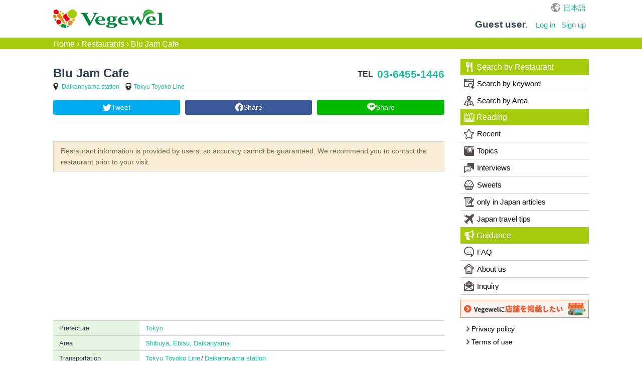

--- FILE ---
content_type: text/html; charset=utf-8
request_url: https://vegewel.com/en/restaurant/35
body_size: 23412
content:
<!DOCTYPE html><html dir="ltr" prefix:fb="http://www.facebook.com/2008/fbml" xmlns:og="http://ogp.me/ns#"><head><meta content="IE=Edge" http-equiv="X-UA-Compatible" /><meta content="width=device-width, initial-scale=1.0" name="viewport" /><meta content="2c8beea36ee4bf660521e044502f3fd5" name="p:domain_verify" /><link href="https://connect.facebook.net" rel="preconnect" /><meta charset="UTF-8" /><meta content="NOYDIR" name="ROBOTS" /><meta content="NOODP" name="ROBOTS" /><link href="https://vegewel.com/en/restaurant/35" rel="canonical" /><title>Blu Jam Cafe【Tokyo】Japan&#39;s Vegetarian, Vegan, and Gluten-Free</title>
<meta name="description" content="The latest info about Blu Jam Cafe">
<meta name="keywords" content="blu jam cafe,, vegetarian, gluten-free, vegan, organic, macrobiotic, allergy-free, restaurant, japan">
<meta property="og:title" content="Blu Jam Cafe【Tokyo】Japan&#39;s Vegetarian, Vegan, and Gluten-Free Restaurants: Vegewel Restaurant Guide">
<meta property="og:type" content="website">
<meta property="og:url" content="https://vegewel.com/en/restaurant/35">
<meta property="og:image" content="https://vegewel.com/veg_ogp.png">
<meta property="og:site_name" content="Vegewel">
<meta property="og:description" content="    The latest info about Blu Jam Cafe ">
<meta property="og:locale" content="en_US">
<meta name="twitter:card" content="summary_large_image">
<meta name="twitter:site" content="@vegewel1">
<meta name="twitter:player" content="@vegewel1"><meta content="493733024159564" property="fb:app_id" /><meta name="csrf-param" content="authenticity_token" />
<meta name="csrf-token" content="CINbHQ7LC52zEtnnU61+X02J4TrYuG/Vyj+UeMo2jjEZsd4YVZ69uvzEQDo2XZep0Ph0TKtqDA8GG10V5IZLUA==" />  <!-- Google Tag Manager -->
  <script>(function(w,d,s,l,i){w[l]=w[l]||[];w[l].push({'gtm.start':
          new Date().getTime(),event:'gtm.js'});var f=d.getElementsByTagName(s)[0],
      j=d.createElement(s),dl=l!='dataLayer'?'&l='+l:'';j.async=true;j.src=
      'https://www.googletagmanager.com/gtm.js?id='+i+dl;f.parentNode.insertBefore(j,f);
  })(window,document,'script','dataLayer','GTM-KV8QHGTW');</script>
  <!-- End Google Tag Manager -->
<!--[if lt IE 9]><script src="http://html5shim.googlecode.com/svn/trunk/html5.js"></script><![endif]--><link rel="stylesheet" media="all" href="/assets/application-f5e32c327b2736e37a53e592a185bc8ae90c811472a94642d75bdc9b84513513.css" /><link rel="stylesheet" media="all" href="/assets/flatly-d7e455150a6cd48c9ce780d703afa3d38e43cea5341a0897ed9d6c8b797e10da.css" /><script src="https://code.jquery.com/jquery-3.6.0.min.js"></script><script src="/assets/application-7202924b8cdf961272b81e3425905efe278b7b6db6a65572fdb7bfd7f02a91ea.js" defer="defer"></script><script async="async" crossorigin="anonymous" defer="defer" integrity="sha512-q583ppKrCRc7N5O0n2nzUiJ+suUv7Et1JGels4bXOaMFQcamPk9HjdUknZuuFjBNs7tsMuadge5k9RzdmO+1GQ==" referrerpolicy="no-referrer" src="//cdnjs.cloudflare.com/ajax/libs/lazysizes/5.3.2/lazysizes.min.js"></script>  <script async src="https://pagead2.googlesyndication.com/pagead/js/adsbygoogle.js?client=ca-pub-2905110893748618"
     crossorigin="anonymous"></script>
</head><body>  <!-- Google Tag Manager (noscript) -->
  <noscript><iframe src="https://www.googletagmanager.com/ns.html?id=GTM-KV8QHGTW"
                    height="0" width="0" style="display:none;visibility:hidden"></iframe></noscript>
  <!-- End Google Tag Manager (noscript) -->
<div class="layer"></div><div id="button"><div class="menu-trigger"><span></span><span></span><span></span></div></div><nav class="navbar navbar-default"><ul class="hidden-sm hidden-md navbar-fixed-top" id="sp_nav"><li><a class="restaurant" href="/en/restaurant/">Restaurant</a></li><li><a class="shopping" href="https://www.cotta.jp/tomorrow/?vegeweltop" target="_blank">Shopping</a></li><li><a class="reading" href="/en/style">Reading</a></li><li><p>Menu</p></li></ul><div class="container"><div id="header_wrap"><div class="navbar-header"><a class="navbar-brand" href="/en"><img alt="Vegewel" height="113" src="/logo4.png" width="670" /></a></div><div id="slide_menu"><div class="hidden-xs" id="top_nav"><div id="lang"><a href="/ja/restaurant/35">日本語</a></div></div><ul class="nav navbar-nav hidden-xs"><li class="login"><div class="logged"><span><b>Guest user</b>.</span></div></li><li><a class="navbar-login" href="/en/users/sign_in">Log in</a></li><li><a class="navbar-login" href="/en/users/sign_up">Sign up</a></li></ul></div></div></div></nav><div id="bread"><div class="breadcrumbs"><a href="/en">Home</a> &rsaquo; <a href="/en/restaurant/">Restaurants</a> &rsaquo; <span class="current">Blu Jam Cafe</span></div></div><div id="content"><link rel="stylesheet" media="all" href="/assets/restaurant-88ecf97243585ab81cf75a909ec3f4d7dbcd0d1ee476e9f9593f1cbf5be55a2a.css" /><link rel="stylesheet" media="all" href="/assets/slick-9e45c7a330f334c17028394f8d3c1995dd4435ea482cb79461d1f2ca663373cc.css" /><script src="//ajax.googleapis.com/ajax/libs/jquery/2.0.3/jquery.min.js"></script><script src="//ajax.googleapis.com/ajax/libs/jqueryui/1.10.3/jquery-ui.min.js"></script><div class="breadcrumb-secret" style="display:none;"></div><cache><div id="overlay"></div><div id="wrap"><div id="restaurant_main"><div class="container"><div id="primary"><div id="contents"><div id="slider"><div class="point_icon"><div class="official"></div><div class="vegan_icon"></div><div class="deliverable_icon"></div><div class="takeoutable_icon"></div></div><div id="restaurant"><div class="nameLight"><div class="restaurant_name"><h1>Blu Jam Cafe</h1><ul class="gPlace clear"><li class="access"><span class="sta"><a href="/en/station/2942">Daikannyama station</a></span><span class="line"><a href="/en/line/461">Tokyu Toyoko Line</a></span></li></ul></div></div><div class="nameRight"><div class="tel"><span>TEL</span><a target="_blank" href="tel:03-6455-1446">03-6455-1446</a></div><div class="resv"></div></div></div></div><div id="main"><div id="sns-share"><a class="share-icon twitter-share" href="https://twitter.com/share?url=https://vegewel.com/en/restaurant/35&amp;text=Blu Jam Cafe【Tokyo】Japan&#39;s Vegetarian, Vegan, and Gluten-Free Restaurants: Vegewel Restaurant Guide" rel="nofollow noopener" target="_blank">Tweet</a><a class="share-icon facebook-share" href="https://www.facebook.com/sharer/sharer.php?u=https://vegewel.com/en/restaurant/35" rel="nofollow noopener" target="_blank">Share</a><a class="share-icon line-share" href="http://line.me/R/msg/text/?Blu Jam Cafe【Tokyo】Japan&#39;s Vegetarian, Vegan, and Gluten-Free Restaurants: Vegewel Restaurant Guide%0ahttps://vegewel.com/en/restaurant/35" rel="nofollow noopener" target="_blank">Share</a></div><div id="introArea"><div class="unofficial_caution">Restaurant information is provided by users, so accuracy cannot be guaranteed. We recommend you to contact the restaurant prior to your visit.</div><h2 class="pcRestaurantHeadline"></h2><h2 class="spRestaurantHeadline"></h2><div class="description"></div><div class="ads_area"><script async src="https://pagead2.googlesyndication.com/pagead/js/adsbygoogle.js?client=ca-pub-2905110893748618"
     crossorigin="anonymous"></script>
<!-- vegewel_display_ad -->
<ins class="adsbygoogle"
     style="display:block"
     data-ad-client="ca-pub-2905110893748618"
     data-ad-slot="3676936185"
     data-ad-format="auto"
     data-full-width-responsive="true"></ins>
<script>
     (adsbygoogle = window.adsbygoogle || []).push({});
</script>
</div><div class="dataBox info"><dl><dt>Prefecture</dt><dd><a href="/en/prefstate/13">Tokyo</a></dd></dl><dl><dt>Area</dt><dd><a href="/en/area/1">Shibuya, Ebisu, Daikanyama</a></dd></dl><dl><dt>Transportation</dt><dd><ul class="clearfix access_list"><li><a href="/en/line/461">Tokyu Toyoko Line</a></li><li><a href="/en/station/2942">Daikannyama station</a></li></ul></dd></dl><dl><dt>Cuisine</dt><dd><ul class="clearfix cuisine_list"><li><a href="/en/cuisine/23">Mexican</a></li></ul></dd></dl><dl><dt>Average Cost</dt><dd><span class="lunch">1000 円</span><span class="dinner">2000 円</span></dd></dl><dl><dt>Open Hours</dt><dd>11:00-22:00</dd></dl><dl><dt>Closed</dt><dd>Tuesday</dd></dl><dl><dt>Address</dt><dd><span class="add">Moncherry Daikanyama B2-2, 20-20 Daikanyamacho, Shibuya-ku, Tokyo, Japan</span><div id="gmap"><img class="lazyload" data-src="https://maps.googleapis.com/maps/api/staticmap?center=35.64810902,139.7022526&amp;zoom=15&amp;size=640x200&amp;maptype=roadmap&amp;markers=color:red%7C35.64810902,139.7022526&amp;center=35.64810902,139.7022526&amp;key=AIzaSyBQNd5YlRdRFJmHQRUsic1fqy7FAD-Q3jY" /></div><a href="http://maps.google.com/maps?q=35.64810902%2C139.7022526">See Google Maps</a></dd></dl><dl><dt>Payment Method</dt><dd>VISA, Master, AMEX, Diners, JCB</dd></dl><dl><dt>Number of Seats</dt><dd>80</dd></dl><dl><dt>URL</dt><dd><a target="_blank" rel="nofollow" href="http://www.blujamcafejapan.com">http://www.blujamcafejapan.com</a></dd></dl><ul class="option"><li><img class="lazyload" data-src="/assets/smoking01-eacf9721ac5a6007a5cd89c707c28ef3ef36d6e967f5e103791afdda96bcbc77.png" /><p>Non smoking</p></li><li><img alt="Vegan Menu" class="lazyload" data-src="https://vegewel.com/assets/vegan-a94e25f03985374970aab430a47dea2a6926255ca94fc0c3293bca0a88c0ccba.png" /><span><img class="lazyload" data-src="/assets/ok-30f39ac3a2e366fad8a7e7d1524cb3075673b6138e6cd804520b2873354d1d10.png" /></span><p>Vegan Menu</p></li><li><img alt="Vegetarian menu" class="lazyload" data-src="https://vegewel.com/assets/vegetarian-fa97c8f71b24f495adb5b0fe29318b2f3197d5b712133b11d32daa16247822f0.png" /><span><img class="lazyload" data-src="/assets/ok-30f39ac3a2e366fad8a7e7d1524cb3075673b6138e6cd804520b2873354d1d10.png" /></span><p>Vegetarian menu</p></li><li><img alt="Organic Food" class="lazyload" data-src="https://vegewel.com/assets/organic-8fd45f3572b3a108501d4cab86c669f8fdd5407102cc75a1f8ab63dddbf3f2a7.png" /><span><img class="lazyload" data-src="/assets/ok-30f39ac3a2e366fad8a7e7d1524cb3075673b6138e6cd804520b2873354d1d10.png" /></span><p>Organic Food</p></li></ul></div></div><ul class="join_area"><li class="join_txt"><p><span>Please share photos of this restaurant.</span></p></li><li class="join_btn"><a class="navbar-login" href="/en/users/sign_up"><span>Add Photo</span></a></li></ul><div class="mt20"><ul class="join_area"><li class="join_txt"><p><span>Please tell us if you&#39;d recommend this restaurant and why. Got a favorite dish? Tell us about that too!</span></p></li><li class="join_btn"><a class="navbar-login" href="/en/users/sign_up"><span>Write a review</span></a></li></ul></div><script src="//code.jquery.com/jquery-3.3.1.min.js"></script><script src="/assets/InstagramFeed/dist/InstagramFeed.min-62e51c4e383c27ce2f2d3ebccef54545d32312d1e748f305f87be6f666d9ad02.js"></script><div id="banner_wrap"><div id="sns_timeline-box"><div class="facebook-wrapper"><div class="fb-page" data-adapt-container-width="true" data-height="&#39; + h + &#39;" data-hide-cover="false" data-href="http://www.facebook.com/Blu-Jam-Cafe-Japan-162651127423564" data-show-facepile="false" data-small-header="true" data-tabs="timeline" data-width="&#39; + w + &#39;"><div cite="http://www.facebook.com/Blu-Jam-Cafe-Japan-162651127423564" class="fb-xfbml-parse-ignore"><a href="http://www.facebook.com/Blu-Jam-Cafe-Japan-162651127423564">Facebook by Blu Jam Cafe</a></div></div></div></div><script>(function(d, s, id){ var js, fjs = d.getElementsByTagName(s)[0]; if (d.getElementById(id)) return; js = d.createElement(s); js.id = id; js.src = 'https://connect.facebook.net/ja_JP/sdk.js#xfbml=1&version=v3.2&appId=493733024159564&autoLogAppEvents=1'; fjs.parentNode.insertBefore(js, fjs); }(document, 'script', 'facebook-jssdk'));
$(function() {
    function pagePluginCode(w) {
      if(w > 400) {
        var h = 300;
      } else {
        var h = 300;
      }
      return '<div class="fb-page" data-href="http://www.facebook.com/Blu-Jam-Cafe-Japan-162651127423564" data-tabs="timeline" data-width="500" data-height="' + h + '" data-small-header="true" data-adapt-container-width="true" data-hide-cover="false" data-show-facepile="false"><blockquote cite="http://www.facebook.com/Blu-Jam-Cafe-Japan-162651127423564" class="fb-xfbml-parse-ignore"><a href="http://www.facebook.com/Blu-Jam-Cafe-Japan-162651127423564">Blu Jam Cafe</a></blockquote></div>';
    }
    var facebookWrap = $('.facebook-wrapper');
    var fbBeforeWidth = '';
    var fbWidth = facebookWrap.width();
    var fbTimer = false;
    $(window).on('load resize', function() {
        if (fbTimer !== false) {
          clearTimeout(fbTimer);
        }
        fbTimer = setTimeout(function() {
          fbWidth = facebookWrap.width();
          if(fbWidth != fbBeforeWidth) {
            facebookWrap.html(pagePluginCode(fbWidth));
            window.FB.XFBML.parse();
            fbBeforeWidth = fbWidth;
          }
        }, 200);
    });
});</script></div><div id="other"><h4>Nearby Restaurants</h4><ul id="near_list"><li><div class="restaurant_img"><div class="image_clip img_lg"><div class="thum"><a href="/en/restaurant/166"><div class="image_clip"><img data-src="/noimage.jpg" class="lazyload" src="" /></div></a></div></div></div><div class="info"><p><a href="/en/restaurant/166">Cosme Kitchen JUICERY</a></p></div></li><li><div class="restaurant_img"><div class="image_clip img_lg"><div class="thum"><a href="/en/restaurant/163"><div class="image_clip"><img data-src="/noimage.jpg" class="lazyload" src="" /></div></a></div></div></div><div class="info"><p><a href="/en/restaurant/163">EMPORIO EXPRESS</a></p></div></li><li><div class="restaurant_img"><div class="image_clip img_lg"><div class="thum"><a href="/en/restaurant/165"><div class="image_clip"><img data-src="/noimage.jpg" class="lazyload" src="" /></div></a></div></div></div><div class="info"><p><a href="/en/restaurant/165">Cleansing Cafe Daikanyama</a></p></div></li></ul></div><div class="ads_area"><script async src="https://pagead2.googlesyndication.com/pagead/js/adsbygoogle.js?client=ca-pub-2905110893748618"
     crossorigin="anonymous"></script>
<!-- vegewel_display_ad -->
<ins class="adsbygoogle"
     style="display:block"
     data-ad-client="ca-pub-2905110893748618"
     data-ad-slot="3676936185"
     data-ad-format="auto"
     data-full-width-responsive="true"></ins>
<script>
     (adsbygoogle = window.adsbygoogle || []).push({});
</script>

<br>
<strong>こちらもチェック！</strong><br>
<br>
<strong>cotta tomorrow（コッタ トゥモロー）</strong><br>
<br>
プラントベース・グルテンフリー・オーガニック食材のオンラインショップ。<br>
<br>
厳選食材、おすすめレシピ、専門情報などcotta tomorrowなら全てが揃います！<br>
<br>
<a href="https://www.cotta.jp/tomorrow?vegewelrestaurant="><img class="alignnone wp-image-48178 size-full" src="https://style.vegewel.com/wp-content/uploads/2024/02/tomorrow.jpg" alt="cotta tomorrow（コッタ トゥモロー）" width="788" height="300" /></a>
</div><ul class="update"><li class="clear"><span>Last Update:</span><time class="entry-date updated" datetime="2018-08-07T14:19:14+09:00">2018-08-07</time></li></ul></div></div><div id="sidebar"><div class="hidden-sm hidden-md" id="user_name"><div class="logged"><span><b>Guest user</b>.</span></div><span><a class="navbar-login" href="/en/users/sign_in">Log in・Sign up</a></span></div><aside><div id="side_menu"><h4 class="icon"><a href="/en/restaurant/"><img alt="レストランを探す" class="lazyload" data-src="https://vegewel.com/assets/restaurant_icon-509896907f5f8a9f8dcdbea4f4437987285fe7925d3ae192172c37a566e368f7.svg" />Search by Restaurant</a></h4><ul><li><a class="icon" href="/en/restaurant/"><img alt="キーワードで探す" class="lazyload" data-src="https://vegewel.com/assets/guide_icon-7665a5adbdb2e264de175191b3ba00c7fc69602b4d6caadb60c72597825e7562.svg" />Search by keyword</a></li><li><a class="icon" href="/en/area/"><img alt="エリアから探す" class="lazyload" data-src="https://vegewel.com/assets/map_icon-6103b8ec59b2353b616b8440608943d0f899b47450e655da2a1e5b5abc68f9ed.svg" />Search by Area</a></li></ul><h4 class="icon"><a href="/en/style/"><img alt="読みもの" class="lazyload" data-src="https://vegewel.com/assets/book_icon-41fac79b1dc882c6dca60cc3353be99ec9b98b3945342e652a31d9117aa87584.svg" />Reading</a></h4><ul><li><a class="icon" href="/en/style/all"><img alt="新着順" class="lazyload" data-src="https://vegewel.com/assets/star_icon-b9d4562997e776a2ccdabcf4880472b18f7d38860e7ea035bc36168e4f79a089.svg" />Recent</a></li><li><a href='/en/style/categories/topics-en' class='icon'><img class='lazyload' data-src='/topics_icon.svg' alt='Topics'>Topics</a></li><li><a href='/en/style/categories/interviews-en' class='icon'><img class='lazyload' data-src='/bubbles_icon.svg' alt='Interviews'>Interviews</a></li><li><a href='/en/style/categories/sweets-en' class='icon'><img class='lazyload' data-src='/sweets_icon.svg' alt='Sweets'>Sweets</a></li><li><a href='/en/style/categories/only-in-japan-en' class='icon'><img class='lazyload' data-src='/letter_icon.svg' alt='only in Japan articles'>only in Japan articles</a></li><li><a href='/en/style/categories/japan-travel-tips' class='icon'><img class='lazyload' data-src='/travel_icon.svg' alt='Japan travel tips'>Japan travel tips</a></li></ul><h4 class="icon"><img alt="ご案内" class="lazyload" data-src="https://vegewel.com/assets/info_icon-92747071a94e11cf7ef622b0ddd9ee2bdf280aa590dbd47e6da16ca57ead9aa5.svg" />Guidance</h4><ul><li><a class="icon" href="/en/faq"><img alt="FAQ" class="lazyload" data-src="https://vegewel.com/assets/faq_icon-dc932341b0d14230319a1c04b151f0296a4c8fbc4b9a02dd85bdc885115ea61c.svg" />FAQ</a></li><li><a class="icon" href="/en/about_us"><img alt="運営会社" class="lazyload" data-src="https://vegewel.com/assets/company_icon-21a161fcf871e6b7791262b5ef1e4b92ad9a8fcb779ef3c9509a2454cdaab4dc.svg" />About us</a></li><li><a class="icon" href="/en/inquiry"><img alt="お問い合わせ" class="lazyload" data-src="https://vegewel.com/assets/mail_icon-84b8546e2d6c007cca713f73f0e02a1c23ed6b0247e4644a407040cc2cde552a.svg" />Inquiry</a></li></ul></div><div id="sub_menu"><p class="bnr1"><a href="https://vegewel.com/ja/apply_form" target="_blank"><img alt="Vegewelに店舗を掲載したい" class="lazyload" data-src="https://vegewel.com/assets/sidebar_bnr001-585775b77d40d3a1eba1016c5c327d93bec7aea9f3a9b4ab1495e57ac19cdd7a.png" /></a></p><ul><li><a href="/en/privacy"><img alt="プライバシーポリシー" class="lazyload" data-src="https://vegewel.com/assets/arrow_icon-711486a589283a6f7386b770eadf7f69c231ba4facdb82c5509b056dc00b019d.svg" />Privacy policy</a></li><li><a href="/en/terms"><img alt="利用規約" class="lazyload" data-src="https://vegewel.com/assets/arrow_icon-711486a589283a6f7386b770eadf7f69c231ba4facdb82c5509b056dc00b019d.svg" />Terms of use</a></li></ul></div></aside></div></div><script>$(function(){
  $("#post_review").css("display", "none");
  $(".more").click(function(){
      $("#post_review").toggle();
  });
});
$(function(){
  $("#post_photo_review").css("display", "none");
  $(".more_photo").click(function(){
      $("#post_photo_review").toggle();
  });
});

$(function(){

  var $body = $('body');
  var scrollTop;

  function bodyModalFixedOn() {
    scrollTop = $(window).scrollTop();

    $body.css({
      position: 'fixed',
      top: -scrollTop
    });
  }

  function bodyModalFixedOff() {
    $body.css({
      position: '',
      top: ''
    });

    $(window).scrollTop(scrollTop);
  }

  $(window).on('load',function(){
    var idTitle, idDate, idUsername;
    idTitle = idDate = idUsername = "";
    var popupImages = $('img.seimg')
    var popupImagesSize = popupImages.length;
    if(popupImagesSize){
      popupImages.each(function(){
        var imgUrl = $(this).attr('data-src');
        if ($(this).hasClass('photoreviewimg')) {
          idTitle = $(this).next(".photoreview_title").text();
          idDate = $(this).parent().children(".date").text();
          idUsername = $(this).parent().children("span.username").text();
        }
        $(this).after(`<div class="photo_g sebimg"><div class="cancel_btn"><div class="css-cancel"></div></div><img class="img_l" src="${imgUrl}"><div class="caption"><h4>${idTitle}</h4><span>${idDate}</span><span style="margin-left:10px;">${idUsername}</span></div></div>`);
      })
    }
  });
  $('img.seimg').on('click',function(){
      bodyModalFixedOn();
      $('#overlay').fadeIn();
      $(this).next('.sebimg').addClass('is-active');
      var youhei = $('.sebimg').eq(seindex).height() / 2 ;
      var sctoph = $(window).scrollTop();
      var winhei = $(window).height() / 2 ;
  });
  $(document).on('click','#overlay,.sebimg,div.cancel_btn',function(){
      bodyModalFixedOff();
      $('#overlay').fadeOut();
      $('.sebimg').removeClass('is-active');
  });
});</script></div></div></div></cache><!--| Javascripts
| \==================================================--><!--Placed at the end of the document so the pages load faster--><script src="/assets/flatly-c6e9fbee4c7e11ed04abfec9908d835ad81ace46206d706296c5ff26fce9e445.js"></script></div><footer id="footer"><p class="bnr1 imgcenter"><a href="https://vegewel.com/ja/apply_form" target="_blank"><img alt="Vegewelに店舗を掲載したい" class="lazyload" data-src="https://vegewel.com/assets/sidebar_bnr001-585775b77d40d3a1eba1016c5c327d93bec7aea9f3a9b4ab1495e57ac19cdd7a.png" /></a></p><ul id="sns"><li><a href="https://www.instagram.com/vegewel_plantbased/" target="_blank"><img alt="instagram" class="lazyload" data-src="https://vegewel.com/assets/instagram-ececab19c422853e5d1d748cf4f0397b89acd2655d6f5154483db71616c42a66.svg" height="34" width="34" /></a></li></ul><div class="footer"><div class="container"><div id="f_logo"><img alt="Vegewel" class="lazyload" data-src="/logo_w.png" height="38" width="223" /></div><small class="copyright"><span>&copy;</span><span>2026</span><span>cotta Co., Ltd.</span></small></div></div></footer></body><script>window.onload = function() {
  $('.menu-trigger').on('click',function(){
    if($(this).hasClass('active')){
      $(this).removeClass('active');
      $('#wrapper').removeClass('open');
      $('#sidebar').removeClass('open');
      $('.layer').removeClass('open');
    } else {
      $(this).addClass('active');
      $('#wrapper').addClass('open');
      $('#sidebar').addClass('open');
      $('.layer').addClass('open');
    }
  });
  $('.layer').on('click',function(){
    if($(this).hasClass('open')){
      $(this).removeClass('open');
      $('.menu-trigger').removeClass('active');
      $('#wrapper').removeClass('open');
      $('#sidebar').removeClass('open');
    }
  });

  $(function(){
    var headerHight = 62; //ヘッダの高さ
    $('a[href^="#"]').click(function(){
      var href= $(this).attr("href");
      var target = $(href == "#" || href == "" ? 'html' : href);
      var position = target.offset().top-headerHight; //ヘッダの高さ分位置をずらす
      $("html, body").animate({scrollTop:position}, 550, "swing");
      return false;
    });
  });

  $(window).on('load',function(){
    var path = location.pathname;
    if (path.includes('/checkout/') || path.includes('/users/edit')){
      $("body").attr("media", "(min-width:768px)");
      $("body").attr("style", "padding-top: 0px;");
    }
  });

  window.lazySizesConfig = window.lazySizesConfig || {};
  lazySizesConfig.loadMode=1;
  lazySizesConfig.loadHidden= false;
}</script></html>

--- FILE ---
content_type: text/html; charset=utf-8
request_url: https://www.google.com/recaptcha/api2/aframe
body_size: 182
content:
<!DOCTYPE HTML><html><head><meta http-equiv="content-type" content="text/html; charset=UTF-8"></head><body><script nonce="ecAaz6FXv1iX0MdZw2J-5A">/** Anti-fraud and anti-abuse applications only. See google.com/recaptcha */ try{var clients={'sodar':'https://pagead2.googlesyndication.com/pagead/sodar?'};window.addEventListener("message",function(a){try{if(a.source===window.parent){var b=JSON.parse(a.data);var c=clients[b['id']];if(c){var d=document.createElement('img');d.src=c+b['params']+'&rc='+(localStorage.getItem("rc::a")?sessionStorage.getItem("rc::b"):"");window.document.body.appendChild(d);sessionStorage.setItem("rc::e",parseInt(sessionStorage.getItem("rc::e")||0)+1);localStorage.setItem("rc::h",'1770098669813');}}}catch(b){}});window.parent.postMessage("_grecaptcha_ready", "*");}catch(b){}</script></body></html>

--- FILE ---
content_type: text/css
request_url: https://vegewel.com/assets/restaurant-88ecf97243585ab81cf75a909ec3f4d7dbcd0d1ee476e9f9593f1cbf5be55a2a.css
body_size: 9511
content:
.main-visual{text-align:center}@media (min-width: 768px){.main-visual{background:url("/main_b.jpg");background-repeat:no-repeat;background-size:cover;background-position:center}.main-visual .brightness{position:relative;min-height:450px;background:rgba(0,0,0,0.25);padding:0 10px}.main-visual .top_search_sp_bg{padding-bottom:60px}.main-visual #top-message{position:absolute;bottom:0;width:100%}}.main-visual .container{position:relative}.main-visual h1{font-size:45px;font-weight:bold;color:#fff;margin-top:0;padding-top:5%;text-shadow:0 0 1em rgba(0,0,0,0.9)}.main-visual p{color:#fff;font-size:1.6rem;font-weight:600;text-shadow:0 0 1em rgba(0,0,0,0.9)}@media (max-width: 767px){.main-visual h1{font-size:3rem}.main-visual p{font-size:1.4rem;line-height:1.2em}}@media (max-width: 599px){.main-visual h1{font-size:6.8vmin}}@media (max-width: 767px){.main-visual .flex{display:flex;flex-direction:column}.main-visual .top-message{order:1}.main-visual_sp{background:url("/main_b.jpg");background-repeat:no-repeat;background-size:cover;background-position:center;padding-bottom:45px}.main-visual_sp .container{background:rgba(0,0,0,0.25);padding-bottom:1.5em}.main-visual_sp h1 span{display:block}.top_search_sp_bg{background:#fff;order:2;padding-top:10px;margin:-60px 8px 0 8px;padding-left:10px;padding-right:10px;z-index:1;border:solid 2px #DEDEDE}#top-message{font-size:1.2rem}#top-message span:first-of-type{font-size:2.0rem}}.top_search{background:rgba(255,255,255,0.6);border-radius:4px;width:80%;margin:0 auto;padding:10px 10px 10px 10px;font-weight:bold;box-shadow:0 0 10px #5d5f00}.top_search .search_title{background:#f9e895;padding:2px;color:#ec7305;font-size:1.4rem}.top_search ul{list-style:none;padding-left:0;display:flex;justify-content:space-between;flex-wrap:wrap}.top_search li{background-color:#f6f7f8;text-align:left;margin:0 3px;font-size:1.4rem;width:32%}.top_search li span{font-size:1.0rem;color:#6C6C6C}@media (max-width: 991px){.top_search{width:100%}}@media (max-width: 767px){.top_search{margin-bottom:10px;padding:0;background:none;box-shadow:none}.top_search .search_title{background:none}.top_search ul{margin:0 -5px}.top_search li{width:48%;font-size:1.2rem;background-color:#fff;margin:0}.top_search li span{font-size:1.2rem}.top_search li span.br{display:block;font-size:1.0rem}.top_search .note{font-weight:600;color:#818181}}.top_search .form-control{border:solid 2px #6AA849;border-radius:4px;margin-bottom:.2em;font-weight:normal}.top_search .note{text-align:left;display:block;font-size:1.0rem;width:100%;margin-bottom:.5em}input[type=checkbox]{display:none}.top_search li{box-sizing:border-box;-webkit-transition:background-color 0.2s linear;transition:background-color 0.2s linear;position:relative;display:flex;align-items:center;border-radius:4px;cursor:pointer;margin-bottom:0;margin-top:5px}.top_search li label{margin-bottom:0;width:100%;padding:0px 10px 0px 12px}@media (max-width: 767px){.top_search li label{padding:0px 0px 0px 6px}}@media (min-width: 768px){.top_search li:hover{background-color:#e2edd7}.top_search li:hover:after{border-color:#53b300}}.checkbox{min-height:100%}.checkbox:before{-webkit-transition:opacity 0.2s linear;transition:opacity 0.2s linear;position:absolute;top:50%;left:16px;display:block;margin-top:-5px;width:5px;height:9px;border-right:3px solid #53b300;border-bottom:3px solid #53b300;content:'';opacity:0;-webkit-transform:rotate(45deg);-ms-transform:rotate(45deg);transform:rotate(45deg)}input[type=checkbox]:checked+.checkbox:before{opacity:1}.checkbox:after{-webkit-transition:border-color 0.2s linear;transition:border-color 0.2s linear;position:absolute;top:50%;left:10px;display:block;margin-top:-8px;width:16px;height:16px;border:2px solid #C3C3C3;border-radius:0;content:''}@media (max-width: 767px){.checkbox{padding-left:35px;margin:6px 0}.checkbox:before{left:14px;margin-top:-12px;width:12px;height:18px}.checkbox:after{left:5px;margin-top:-15px;width:30px;height:30px}}.search{display:flex;margin:0 auto;flex-wrap:wrap}.search input[type="search"]{flex:2}.search input[type="submit"]{flex:1;background:#008239;color:#fff;border-radius:4px;margin:0 5px;padding:.5em 0;outline:none;border:0;font-weight:500}.search input[type="submit"]:hover{box-shadow:none;opacity:.8}@media (max-width: 767px){.search{flex-direction:column;padding-bottom:0;padding-right:0;margin:5px -2px}.search input[type="search"]{order:1;padding:5px 6px}.search input[type="submit"]{width:100%;margin:5px 0;padding:6px 0;font-size:1.8rem;order:3}.search .note{order:2;text-indent:-1em;margin-left:1em}}.slick-prev,.slick-next{top:28%}.slick-prev{left:0px;z-index:1}[dir='rtl'] .slick-prev{right:0;left:auto}.slick-prev:before{content:url(/assets/arrow_l-f711c1d93977910c5724fe154dbcfcd12243504594be5731713338682f2fe450.svg);opacity:.85}[dir='rtl'] .slick-prev:before{content:url(/assets/arrow_r-da7d0e72bec60f0a7e3472495bda6b2862a7dc882b7d798aa8a5f1cddca20e6b.svg);opacity:.85}.slick-next{right:0px}[dir='rtl'] .slick-next{right:auto;left:0px}.slick-next:before{content:url(/assets/arrow_r-da7d0e72bec60f0a7e3472495bda6b2862a7dc882b7d798aa8a5f1cddca20e6b.svg);opacity:.85}[dir='rtl'] .slick-next:before{content:url(/assets/arrow_l-f711c1d93977910c5724fe154dbcfcd12243504594be5731713338682f2fe450.svg);opacity:.85}.slick-dotted.slick-slider{margin-bottom:30px}.slick-dots{position:absolute;display:block;width:100%;padding:0;margin:0;list-style:none;text-align:center}.slick-dots li{position:relative;display:inline-block;width:10px;height:10px;margin:0 10px;padding:0;cursor:pointer}.slick-dots li button{font-size:0;line-height:0;display:block;width:10px;height:10px;padding:5px;cursor:pointer;color:transparent;border:0;outline:none;background:transparent}.slick-dots li button:hover,.slick-dots li button:focus{outline:none}.slick-dots li button:hover:before,.slick-dots li button:focus:before{opacity:.75;background:#A5CB0B}.slick-dots li button:before{line-height:10px;position:absolute;top:0;left:0;width:10px;height:10px;content:"";background:#000;text-align:center;border-radius:50%;opacity:.25;-webkit-font-smoothing:antialiased;-moz-osx-font-smoothing:grayscale}@media (min-width: 767px){#primary{padding:40px 0 0 0}}.h2{font-weight:600;text-align:center;margin:0 0 20px 0}h1{font-size:2.2rem;font-weight:normal}@media (max-width: 414px){h1{font-size:1.6rem;margin-top:10px}}h1 a{color:#59493f;font-weight:normal}#restaurant .sta::before{content:"";display:inline-block;background:url(/assets/icon07-27cfe11cda9ea87efd2d77207f4f4c7edcdc6f78dd108fbc3cb63b625aba753c.png) no-repeat;background-size:contain;width:12px;height:15px;margin-right:.4em;vertical-align:text-bottom}#restaurant .line::before{content:"";display:inline-block;background:url(/assets/icon08-022be8f5c2a3fb30aa49d43b522612e322cfd33e30de98d932c509d29b563393.png) no-repeat;background-size:contain;width:12px;height:15px;margin-right:.4em;vertical-align:text-bottom}#restaurant .v_type div::before{content:"";display:inline-block;background:url(/assets/icon09-6fbb7816f0398984ec09221da346380a875dc7aa4deb649f8663e6540ac8d612.png) no-repeat;background-size:contain;width:14px;height:12px;margin-right:2px}#restaurant .lunch::after{content:"/";margin:0 5px}@media (max-width: 414px){#restaurant .lunch::after{content:""}}#restaurant dd.averagebudget span{display:flex}#restaurant .lunch{position:relative}#restaurant .lunch::before{content:"";display:inline-block;background:url(/assets/icon10-b0929d35596627a37ea850c1dd5580dad1eceb1dfdc870296ec7979418ee47d4.png) no-repeat;background-size:contain;width:16px;height:16px;margin-right:.2em}#restaurant .dinner{position:relative}#restaurant .dinner::before{content:"";display:inline-block;background:url(/assets/icon11-627f25e58fc8dd571a3696ce0e12a7ded7196ee70596ac4e954e6e7966118cc7.png) no-repeat;background-size:contain;width:16px;height:16px;margin-right:.2em}.box{color:#313131;background:#fff;padding:10px 20px;margin-bottom:18px;border:solid 3px #f1f1f1}@media (max-width: 414px){.box{padding:8px}}@media (min-width: 414px){.box:hover{border:solid 3px #a5cb0b}}.box h2{color:#18bc9c !important;padding:0;margin:0 0 6px 0;font-size:2.2rem !important}@media (max-width: 414px){.box h2{font-size:1.6rem !important;line-height:1.4;font-weight:bold}}.box h2 span:last-of-type{border-bottom:dashed 1px #18bc9c;display:block}.box .gPlace{list-style:none;padding:0;margin:10px 0 6px 0;font-size:1.4rem}@media (max-width: 414px){.box .gPlace{font-size:1.2rem}}.box .gPlace li{display:inline-block;margin-right:8px}@media (min-width: 768px){.box .dataBox{display:flex}}@media (max-width: 767px){.box .dataBox .dataLeft .img_lg{display:none}.box .dataBox .dataLeft img{object-fit:cover;font-family:'object-fit: cover;'}.box .dataBox .dataLeft .thum{display:flex;justify-content:space-between}.box .dataBox .dataLeft .thum .image_clip{width:49%;margin:0 auto .5em auto}.box .dataBox .dataLeft .thum .image_clip:nth-child(n+3),.box .dataBox .dataLeft .thum .img_lg{display:none}.box .dataBox .dataLeft .thum img{width:100%;height:200px}}@media (max-width: 414px){.box .dataBox .dataLeft .thum img{width:100%;height:140px}}@media (min-width: 768px){.box .dataBox .dataLeft{width:220px;margin-right:1em}.box .dataBox .dataLeft .thum{display:flex;margin:.5em -.2em 0 -.2em}.box .dataBox .dataLeft .thum img{width:100%;height:34px;object-fit:cover;font-family:'object-fit: cover;'}.box .dataBox .dataLeft .thum .image_clip{padding:0 .2em;width:20%}}@media (min-width: 992px){.box .dataBox .dataLeft{width:265px}}.box .dataBox .dataLeft .image_clip.img_lg img{width:265px;height:170px;object-fit:cover}@media (max-width: 991px){.box .dataBox .dataLeft .image_clip.img_lg img{width:220px;height:150px}}.box .dataBox .dataRight{flex:1}.box .dataBox .dataRight dl{display:table;margin:0;border-bottom:solid 1px #bbe4a3;width:100%}@media (max-width: 767px){.box .dataBox .dataRight dl{border:0}}.box .dataBox .dataRight dl:nth-child(1){border-top:solid 1px #bbe4a3}@media (max-width: 767px){.box .dataBox .dataRight dl:nth-child(1){border:0}}.box .dataBox .dataRight dl dt,.box .dataBox .dataRight dl dd{display:table-cell;font-size:1.4rem}.box .dataBox .dataRight dl dt{background:#e6f5e0;width:150px;padding:6px 15px;font-weight:normal}@media (max-width: 767px){.box .dataBox .dataRight dl dt{display:none}}.box .dataBox .dataRight dl dd{padding-left:10px}.box .dataBox .dataRight dl dd.averagebudget{display:flex}@media (max-width: 767px){.box .dataBox .dataRight dl dd{padding-left:0;margin:.2em 0}.box .dataBox .dataRight dl dd.closed span:first-of-type{color:#666;border:solid 1px #666;border-radius:2px;margin-right:.5em;padding:0 .2em;font-size:10px}}@media (max-width: 414px){.box .dataBox .dataRight dl dd{font-size:1.2rem}}@media (min-width: 768px){.box .dataBox .dataRight dl dd .hidden_md{display:none}}.box .point_icon{float:left}.box div.vegan_icon:hover{opacity:.8}.box .note{display:none}.box .note.open{display:block;position:absolute;color:#333;top:-2.5em;right:-2em;font-size:1.0rem;word-break:keep-all;text-align:center}.box .balloon{position:relative;background:#d0ead6;border-radius:3px;padding:.5em}.box .balloon::before{content:"";position:absolute;top:100%;left:50%;margin-left:-8px;border:8px solid transparent;border-top:8px solid #d0ead6}ul{list-style:none;padding:0}@media (max-width: 414px){ul{margin-left:5px}}.veganmenu,.englishmenu{margin-top:6px}.veganmenu img,.englishmenu img{width:100px;float:left;margin-right:5px}@media (max-width: 414px){.veganmenu img,.englishmenu img{width:80px}}#restaurant_list .slick-slide{display:flex;display:-webkit-flex;flex-direction:column;-webkit-flex-direction:column;margin:0 5px}#restaurant_list ul{list-style:none;padding:0}#restaurant_list ul.gPlace li{color:#1D7204;font-size:1.0rem}@media (max-width: 767px){#restaurant_list ul.gPlace li{font-size:1.2rem}}#restaurant_list ul.gPlace li.tag::before{content:"#"}#restaurant_list ul.gPlace li.sta::before{content:"";background-image:url("data:image/svg+xml,%3Csvg aria-hidden='true' data-prefix='fas' data-icon='map-marker-alt' class='svg-inline--fa fa-map-marker-alt fa-w-12' role='img' xmlns='http://www.w3.org/2000/svg' viewBox='0 0 384 512'%3E%3Cpath fill='%231D7204' d='M172.268 501.67C26.97 291.031 0 269.413 0 192 0 85.961 85.961 0 192 0s192 85.961 192 192c0 77.413-26.97 99.031-172.268 309.67-9.535 13.774-29.93 13.773-39.464 0zM192 272c44.183 0 80-35.817 80-80s-35.817-80-80-80-80 35.817-80 80 35.817 80 80 80z'%3E%3C/path%3E%3C/svg%3E");background-repeat:no-repeat;background-size:contain;width:12px;height:12px;display:inline-block}#restaurant_list img{width:100%;height:150px;object-fit:cover}#restaurant_list a{color:#505050}#restaurant_list h3{font-size:1.4rem;line-height:1.2;font-weight:600;margin:10px 0}@media (max-width: 767px){#restaurant_list h3{font-size:1.6rem}}#restaurant_list .slide_selector{display:flex;justify-content:space-between;padding-left:0;margin:0 -10px 20px -10px}@media (max-width: 480px){#restaurant_list .slide_selector{flex-direction:column}}#restaurant_list .slide_selector .post{position:relative;margin-bottom:10px}#restaurant_list .slide_selector .post .note{position:absolute;background:#fff;bottom:0;color:#333333;list-style:none;padding:3px 5px;width:100%}#restaurant_list .slide_selector .post .note li{overflow:hidden;text-overflow:ellipsis;white-space:nowrap}#restaurant_list .slide_selector .post .note .name{font-weight:bold;font-size:1.2rem}@media (min-width: 768px){#restaurant_list .slide_selector .post .note .name{font-size:1.5rem}}#restaurant_list .slide_selector .post .note .sta{font-size:1.2rem}#restaurant_list .slide_selector .clip{height:262px;overflow:hidden;background:#fff;border:solid 5px #fff;box-shadow:0 1px 1px #D1D1D1;flex:1;margin:10px}#restaurant_list .slide_selector .clip img{position:relative;top:0;left:50%;width:100%;height:auto;transform:translate(-50%, 0)}@media (max-width: 991px){#restaurant_list .slide_selector .clip{height:198px;margin:5px}}@media (max-width: 480px){#restaurant_list .slide_selector .clip{height:270px;margin:5px}}#restaurant_list .slick-next{right:0;top:75px;width:47px;height:97px}#restaurant_list .slick-prev{left:0;top:75px;width:47px;height:97px}#restaurant_list .slick-dots{bottom:-15px}@media (max-width: 767px){#restaurant_list{margin:0 -15px 10px -15px}}#search_area{padding:10px 0 40px 0}#search_area h2{display:-webkit-box;display:-ms-flexbox;display:flex;-webkit-box-align:center;-ms-flex-align:center;align-items:center;-webkit-box-pack:center;-ms-flex-pack:center;justify-content:center;font-size:2.0rem;font-weight:600;background:#EFF8CA;border-top:solid 5px #A5CB0B;padding:.6em 0}#search_area h2::before{content:"";display:inline-block;background:url(/assets/map_icon-6103b8ec59b2353b616b8440608943d0f899b47450e655da2a1e5b5abc68f9ed.svg) no-repeat;background-size:contain;width:28px;height:28px;margin:0 .4em 0 0}.main_area,.hide{display:none}.select{display:-webkit-box;display:-ms-flexbox;display:flex;-webkit-box-align:center;-ms-flex-align:center;align-items:center;margin:2em 0}.select span{width:5em;margin:0 .5em 0 1em}#select{overflow:hidden;width:60%;text-align:center}#select select{width:100%;padding-right:1em;cursor:pointer;text-indent:0.01px;text-overflow:ellipsis;font-weight:600;border:none;outline:none;background:transparent;background-image:none;box-shadow:none;-webkit-appearance:none;appearance:none}#select select::-ms-expand{display:none}#select.select_prefstate{position:relative;border:1px solid #bbbbbb;border-radius:2px;background:#ffffff}#select.select_prefstate::before{position:absolute;top:1em;right:0.9em;width:0;height:0;padding:0;content:'';border-left:6px solid transparent;border-right:6px solid transparent;border-top:6px solid #666666;pointer-events:none}#select.select_prefstate select{padding:8px 38px 8px 8px;color:#666666}@media (min-width: 768px){.city_list{display:-webkit-box;display:-ms-flexbox;display:flex;-ms-flex-wrap:wrap;flex-wrap:wrap;-webkit-box-pack:justify;-ms-flex-pack:justify;justify-content:space-between}.city_list li{width:49%}}.city_list li{border-bottom:solid 1px #DEDEDE}.city_list li a{color:#555;display:-webkit-box;display:-ms-flexbox;display:flex;-webkit-box-pack:justify;-ms-flex-pack:justify;justify-content:space-between;-webkit-box-align:center;-ms-flex-align:center;align-items:center;padding:.5em 1em;height:100%}.city_list li a::after{content:"";display:inline-block;width:10px;height:10px;border-top:1px solid #707070;border-right:1px solid #707070;-webkit-transform:rotate(45deg);transform:rotate(45deg);margin-left:auto}#restaurant_main #primary{padding:20px 0 0 0}.join_area{background:#a5cb0b;color:#fff}@media (max-width: 414px){.join_area{margin-left:0}}.join_area li{display:inline-block;vertical-align:middle}.join_area p{margin:0}.join_area .join_txt{width:70%;padding:10px 10px 10px 20px}@media (max-width: 599px){.join_area .join_txt{width:100%;padding:10px 10px 0px 10px;font-size:1.4rem}}@media (min-width: 600px){.join_area .join_txt{font-size:1.2rem}}.join_area .join_btn{width:26%;margin:10px 0}@media (max-width: 599px){.join_area .join_btn{width:100%;padding:0px 10px 0 10px}}.join_area a{background:#04a54b;color:#fff;border:solid 1px #fff;border-radius:0;display:block;margin:0;text-align:center}.join_area a:hover{background:#80c269}@media (max-width: 599px){.join_area a{padding:6px 0;font-size:1.4rem}}#restaurant{margin-top:1em}#restaurant h1,#restaurant .tel{display:inline-block;vertical-align:middle}#restaurant h1{margin:0 0 5px 0;font-size:1.8rem;font-weight:600}@media (max-width: 414px){#restaurant h1{font-size:2.0rem;margin-top:.5em}}#restaurant div.mark{display:flex;align-items:flex-end}@media (max-width: 414px){#restaurant{margin-top:0px}}@media (max-width: 768px){#restaurant h2,#restaurant .tel{display:block}#restaurant h2{margin-bottom:5px}}#restaurant .nameRight{text-align:right}#restaurant .tel{font-size:1.6rem;font-weight:bold;color:#313131;display:flex;justify-content:flex-end;align-items:center}#restaurant .tel span{font-size:1.2rem;margin-right:.5em}@media (max-width: 767px){#restaurant .tel{font-size:1.8rem;margin-bottom:.5em}#restaurant .tel span{font-size:1.2rem}}#restaurant .tel-resv{font-size:1.6rem;font-weight:bold;color:#313131;display:flex;justify-content:flex-end;align-items:center}#restaurant .tel-resv span{font-size:1.2rem;margin-right:.5em}@media (max-width: 767px){#restaurant .tel-resv{font-size:1.8rem;margin-bottom:.5em;clear:both}}#restaurant .web-resv{float:right;margin-bottom:.5em;background-color:#ffb545;padding:.2em .5em;border-radius:3px;box-shadow:0 2px #e6915f;display:flex;justify-content:center}#restaurant .web-resv a{display:flex;align-items:center;justify-content:center;color:#fff}#restaurant .web-resv a::before{content:"";width:20px;height:20px;margin-right:.2em;display:inline-block;background-image:url("data:image/svg+xml;utf8,%3Csvg%20version%3D%271.1%27%20id%3D%27_x32_%27%20xmlns%3D%27http%3A//www.w3.org/2000/svg%27%20xmlns%3Axlink%3D%27http%3A//www.w3.org/1999/xlink%27%20x%3D%270px%27%20y%3D%270px%27%20viewBox%3D%270%200%20512%20512%27%20style%3D%27width%3A%20256px%3B%20height%3A%20256px%3B%20opacity%3A%201%3B%27%20xml%3Aspace%3D%27preserve%27%3E%0A%3Cg%3E%0A%20%20%3Cpath%20class%3D%27st0%27%20d%3D%27M164.893%2C89.791c13.875%2C0%2C25.126-11.243%2C25.126-25.134V25.118C190.019%2C11.252%2C178.768%2C0%2C164.893%2C0%0A%20%20%20%20c-13.875%2C0-25.135%2C11.252-25.135%2C25.118v39.538C139.758%2C78.548%2C151.018%2C89.791%2C164.893%2C89.791z%27%20style%3D%27fill%3A%20rgb%28255%2C%20255%2C%20255%29%3B%27%3E%3C/path%3E%0A%20%20%3Cpath%20class%3D%27st0%27%20d%3D%27M350.184%2C89.791c13.867%2C0%2C25.126-11.243%2C25.126-25.134V25.118C375.31%2C11.252%2C364.05%2C0%2C350.184%2C0%0A%20%20%20%20c-13.875%2C0-25.134%2C11.252-25.134%2C25.118v39.538C325.049%2C78.548%2C336.309%2C89.791%2C350.184%2C89.791z%27%20style%3D%27fill%3A%20rgb%28255%2C%20255%2C%20255%29%3B%27%3E%3C/path%3E%0A%20%20%3Cpath%20class%3D%27st0%27%20d%3D%27M437.25%2C35.807h-39.865v28.849c0%2C26.04-21.169%2C47.218-47.201%2C47.218c-26.031%2C0-47.209-21.178-47.209-47.218%0A%20%20%20%20V35.807h-90.881v28.849c0%2C26.04-21.178%2C47.218-47.2%2C47.218c-26.032%2C0-47.209-21.178-47.209-47.218V35.807H74.75%0A%20%20%20%20c-38.977%2C0-70.575%2C31.599-70.575%2C70.575v335.043C4.175%2C480.401%2C35.773%2C512%2C74.75%2C512H437.25c38.976%2C0%2C70.575-31.599%2C70.575-70.575%0A%20%20%20%20V106.382C507.825%2C67.406%2C476.226%2C35.807%2C437.25%2C35.807z%20M473.484%2C441.425c0%2C19.978-16.256%2C36.235-36.235%2C36.235H74.75%0A%20%20%20%20c-19.979%2C0-36.235-16.257-36.235-36.235V150.984h434.969V441.425z%27%20style%3D%27fill%3A%20rgb%28255%2C%20255%2C%20255%29%3B%27%3E%3C/path%3E%0A%20%20%3Crect%20x%3D%27174.928%27%20y%3D%27382.512%27%20class%3D%27st0%27%20width%3D%2763.592%27%20height%3D%2763.591%27%20style%3D%27fill%3A%20rgb%28255%2C%20255%2C%20255%29%3B%27%3E%3C/rect%3E%0A%20%20%3Crect%20x%3D%27174.928%27%20y%3D%27283.96%27%20class%3D%27st0%27%20width%3D%2763.592%27%20height%3D%2763.591%27%20style%3D%27fill%3A%20rgb%28255%2C%20255%2C%20255%29%3B%27%3E%3C/rect%3E%0A%20%20%3Crect%20x%3D%2776.385%27%20y%3D%27382.512%27%20class%3D%27st0%27%20width%3D%2763.583%27%20height%3D%2763.591%27%20style%3D%27fill%3A%20rgb%28255%2C%20255%2C%20255%29%3B%27%3E%3C/rect%3E%0A%20%20%3Crect%20x%3D%2776.385%27%20y%3D%27283.96%27%20class%3D%27st0%27%20width%3D%2763.583%27%20height%3D%2763.591%27%20style%3D%27fill%3A%20rgb%28255%2C%20255%2C%20255%29%3B%27%3E%3C/rect%3E%0A%20%20%3Crect%20x%3D%27372.032%27%20y%3D%27185.417%27%20class%3D%27st0%27%20width%3D%2763.584%27%20height%3D%2763.582%27%20style%3D%27fill%3A%20rgb%28255%2C%20255%2C%20255%29%3B%27%3E%3C/rect%3E%0A%20%20%3Crect%20x%3D%27273.48%27%20y%3D%27185.417%27%20class%3D%27st0%27%20width%3D%2763.591%27%20height%3D%2763.582%27%20style%3D%27fill%3A%20rgb%28255%2C%20255%2C%20255%29%3B%27%3E%3C/rect%3E%0A%20%20%3Crect%20x%3D%27273.48%27%20y%3D%27283.96%27%20class%3D%27st0%27%20width%3D%2763.591%27%20height%3D%2763.591%27%20style%3D%27fill%3A%20rgb%28255%2C%20255%2C%20255%29%3B%27%3E%3C/rect%3E%0A%20%20%3Crect%20x%3D%27372.032%27%20y%3D%27283.96%27%20class%3D%27st0%27%20width%3D%2763.584%27%20height%3D%2763.591%27%20style%3D%27fill%3A%20rgb%28255%2C%20255%2C%20255%29%3B%27%3E%3C/rect%3E%0A%20%20%3Crect%20x%3D%27273.48%27%20y%3D%27382.512%27%20class%3D%27st0%27%20width%3D%2763.591%27%20height%3D%2763.591%27%20style%3D%27fill%3A%20rgb%28255%2C%20255%2C%20255%29%3B%27%3E%3C/rect%3E%0A%20%20%3Crect%20x%3D%27174.928%27%20y%3D%27185.417%27%20class%3D%27st0%27%20width%3D%2763.592%27%20height%3D%2763.582%27%20style%3D%27fill%3A%20rgb%28255%2C%20255%2C%20255%29%3B%27%3E%3C/rect%3E%0A%3C/g%3E%0A%3C/svg%3E");background-size:contain}@media (min-width: 768px){#restaurant .web-resv a{font-size:1.2rem}}#restaurant .web-resv:hover{opacity:.8}@media (max-width: 767px){#restaurant .resv{display:flex;justify-content:flex-end;margin:10px -.2em 0 -.2em}#restaurant .resv .tel-resv{display:block}#restaurant .resv .web-resv,#restaurant .resv .tel-resv{margin:0 .2em 0 .2em}#restaurant .resv .tel-resv{display:flex;align-items:center;justify-content:center;color:#fff;background-color:#e6da4b;padding:.2em .5em;border-radius:3px;box-shadow:0 2px #cabe30}#restaurant .resv .tel-resv a{color:#fff}}#restaurant .gPlace{list-style:none;padding:0;margin:0}@media (max-width: 414px){#restaurant .gPlace{font-size:1.3rem}}#restaurant .gPlace li{display:-webkit-box;display:-ms-flexbox;display:flex;-ms-flex-wrap:wrap;flex-wrap:wrap;padding:0;margin:1px 0;font-size:12px}#restaurant .gPlace li span.sta{margin-right:1em}#restaurant .gPlace li span.sta a:not(:last-of-type)::after,#restaurant .gPlace li span.line a:not(:last-of-type)::after{content:"/";margin:0 .2em}@media (min-width: 768px){#restaurant{display:flex;flex-wrap:wrap}#restaurant .nameRight{margin-left:auto}}.update li{font-size:1.2rem;color:#828282;text-align:right;padding-right:15px}.slider_main{margin:10px -8px 0 -8px}@media (max-width: 479px){.slider_main{margin:10px -15px 0 -15px}}.slider_main .slick-slide{overflow:hidden;margin:0 8px}.slider_main .slick-slide img{width:100%;height:226px;object-fit:cover;font-family:'object-fit: cover;'}@media (max-width: 991px){.slider_main .slick-slide img{height:220px}}@media (max-width: 767px){.slider_main .slick-slide img{height:190px}}@media (max-width: 479px){.slider_main .slick-slide img{height:250px}}#introArea{padding:10px 0 30px 0}#introArea h2{font-size:1.6rem;font-weight:600;margin:0 0 10px 0;line-height:1.4}@media (max-width: 414px){#introArea .description{font-size:1.4rem}}#introArea h3{font-size:1.6rem;font-weight:bold;line-height:1.4}@media (max-width: 414px){#introArea h3{font-size:1.4rem}}#introArea .info dl{display:-webkit-box;display:-ms-flexbox;display:flex;width:100%;margin-bottom:0;border-bottom:solid 1px #bbe4a3}#introArea .info dl:nth-child(1){border-top:solid 1px #bbe4a3}#introArea .info dt,#introArea .info dd{padding:5px 12px;font-size:1.0rem}@media (max-width: 767px){#introArea .info dt,#introArea .info dd{display:block;font-size:1.4rem}}#introArea .info dt{width:22%;background:#e6f5e0;font-weight:normal}@media (max-width: 767px){#introArea .info dt{width:100px}}#introArea .info dd{-webkit-box-flex:1;-ms-flex:1;flex:1;background:rgba(255,255,255,0.5);word-break:break-all}#introArea ul{margin-bottom:0;margin-left:0}#introArea ul li{font-size:1.0rem}@media (max-width: 767px){#introArea ul li{font-size:1.4rem;padding:.2em}}#introArea .access_list,#introArea .cuisine_list{display:flex;flex-wrap:wrap}#introArea .access_list li,#introArea .cuisine_list li{padding:0}#introArea .access_list li:not(:last-of-type)::after,#introArea .cuisine_list li:not(:last-of-type)::after{content:"/";margin:0 .2em}.update{margin-bottom:40px}#other h4,#menu h4,#menulist h4{font-size:2.0rem;font-weight:600;text-align:center}.lunch{position:relative;margin-right:1em}.lunch::before{content:"";display:inline-block;background:url(/assets/lunch-d0ff055bfb8e3e075de98a084de5835e6899198c3e3ee35f838a96e10220858b.svg) no-repeat;background-size:contain;width:18px;height:18px;margin-right:.2em;vertical-align:text-bottom}.dinner{position:relative}@media (max-width: 414px){.dinner{display:block}}.dinner::before{content:"";display:inline-block;background:url(/assets/dinner-c999cfabddf02a69a3f8ec7ca04ae5c51d62c8d6aafb8fd4e0361798794e2934.svg) no-repeat;background-size:contain;width:18px;height:18px;margin-right:.2em;vertical-align:text-bottom}h2.title{margin:20px 0 10px 0;font-size:1.8rem;color:#59493f}h2.title::before{content:"";display:inline-block;background:url(/assets/icon13-b347b34d86f1fdf37fb7e316b880276076507f746103418d55277c3213f748da.png) no-repeat;background-size:contain;width:26px;height:26px;vertical-align:sub;margin-right:5px}#menu{padding-bottom:20px}#menu p{font-size:1.2rem}#menu p:first-of-type{margin-bottom:0}#menu ul#menus{list-style:none;padding:0;margin:15px 0 0 0}@media (max-width: 767px){#menu ul#menus p{font-size:1.6rem}#menu ul#menus li{display:flex;display:-webkit-flex;margin-bottom:10px}}@media (max-width: 414px){#menu ul#menus{margin:10px 0 0 0}}@media (min-width: 768px){#menu ul#menus{display:flex;display:-webkit-flex;justify-content:space-between;flex-wrap:wrap}#menu ul#menus::after{content:"";display:block;width:33%}#menu ul#menus li{width:32%}}#menu .menu_img,#menu .menu{display:block;font-size:1.6rem}#menu .menu_img a,#menu .menu a{display:block}#menu .menu_img img{width:100%;height:140px;object-fit:cover;font-family:'object-fit: cover;'}@media (max-width: 767px){#menu .menu_img{width:40%}}@media (max-width: 480px){#menu .menu_img img{height:100px}}#menu .menu{padding-top:.2em}@media (max-width: 767px){#menu .menu{flex:2;padding:0 0 0 10px}}#other{clear:both;padding:20px 0}#other ul#near_list{list-style:none;padding:0;margin:0}@media (max-width: 767px){#other ul#near_list li{display:flex;display:-webkit-flex;margin-bottom:10px}}@media (min-width: 768px){#other ul#near_list{display:flex;justify-content:space-between}#other ul#near_list li{width:32%}}#other ul#near_list li{padding:0}#other ul#near_list li a{display:block}@media (max-width: 767px){#other ul#near_list li{width:100%;margin-top:12px}}#other .restaurant_img img{width:100%;height:140px;object-fit:cover;font-family:'object-fit: cover;'}@media (max-width: 767px){#other .restaurant_img{width:40%}}@media (max-width: 480px){#other .restaurant_img img{height:100px}}#other .info{padding-top:.2em}#other .info p{font-size:1.2rem}@media (max-width: 767px){#other .info{flex:2;padding:0 0 0 10px}#other .info p{font-size:1.6rem}}#phototable,#menulisttable{display:-webkit-box;display:-ms-flexbox;display:flex;-ms-flex-wrap:wrap;flex-wrap:wrap;-webkit-box-pack:justify;-ms-flex-pack:justify;justify-content:space-between;padding-bottom:15px}#phototable .photoreviewimage,#phototable .menulistimage,#menulisttable .photoreviewimage,#menulisttable .menulistimage{width:23%;text-align:center;margin-bottom:10px;overflow:hidden;box-shadow:0 0 3px 0px rgba(158,139,123,0.8);aspect-ratio:1 / 1}#phototable .photoreviewimage .seimg_wrap,#phototable .menulistimage .seimg_wrap,#menulisttable .photoreviewimage .seimg_wrap,#menulisttable .menulistimage .seimg_wrap{height:100%}#phototable .photoreviewimage img:not(.img_l),#phototable .menulistimage img:not(.img_l),#menulisttable .photoreviewimage img:not(.img_l),#menulisttable .menulistimage img:not(.img_l){width:100%;object-fit:cover;padding:.2em;height:100%}@media (max-width: 767px){#phototable .photoreviewimage,#phototable .menulistimage,#menulisttable .photoreviewimage,#menulisttable .menulistimage{width:30%;aspect-ratio:1 / 1}}#phototable img.seimg:hover,#phototable .sebimg:hover,#phototable img.pdfimg:hover,#menulisttable img.seimg:hover,#menulisttable .sebimg:hover,#menulisttable img.pdfimg:hover{cursor:pointer}#phototable img.img_l,#menulisttable img.img_l{position:relative;top:0;width:100%;height:auto;max-height:80vh}#phototable .sebimg,#menulisttable .sebimg{max-width:max-content;width:100%;border:6px solid #fff;background:#fff;position:fixed;top:50%;left:50%;transform:translate(-50%, -50%);opacity:0;visibility:hidden;transition:.3s;z-index:1500}#phototable .sebimg.is-active,#menulisttable .sebimg.is-active{opacity:1;visibility:visible}#phototable .caption,#menulisttable .caption{background:#ea6220;text-align:center;padding:.5em .2em;width:100%}#phototable .caption h4,#menulisttable .caption h4{margin-top:0;margin-bottom:5px}#phototable .menulistimage .caption,#menulisttable .menulistimage .caption{display:none}#phototable .photo_g,#menulisttable .photo_g{color:#fff}@media (max-width: 767px){#phototable::after,#menulisttable::after{content:"";display:block;width:31%}}@media (min-width: 768px){#phototable::before,#menulisttable::before{content:"";display:block;width:24%;order:1}#phototable::after,#menulisttable::after{content:"";display:block;width:24%}}#menulisttable .menulistimage img:not(.img_l){width:100%;object-fit:contain;padding:.2em;height:100%}#photoreview .photoreview{clear:both}.photoreview_title{display:none}span.date{display:none}span.username{display:none}.test .photoreview_title{display:block}#photoreview .title::before,#post_photo_review .title::before{content:"";display:inline-block;background:url(/assets/camera-a523db595d3175695ced9c42fe768c8610caaf85c1fe94aeb71d7a1dbdc0a5a4.png) no-repeat;background-size:contain;width:26px;height:26px;vertical-align:text-top;margin-right:5px}#review{padding-bottom:1em}#review .title{margin-top:20px;font-size:2.0rem;color:#59493f}#review .title::before{content:"";display:inline-block;background:url(/assets/icon13-b347b34d86f1fdf37fb7e316b880276076507f746103418d55277c3213f748da.png) no-repeat;background-size:contain;width:26px;height:26px;vertical-align:text-top;margin-right:5px}#review #table{display:table;width:100%;margin-bottom:10px;margin-top:20px;padding-bottom:10px;border-bottom:dashed 2px #ccc}#review .reviewimage_wrap{margin:.5em -.3em .5em -.3em}@media (max-width: 599px){#review .reviewimage_wrap{white-space:nowrap;overflow-x:scroll;margin:0 -15px 0 auto}}#review .reviewimage{margin:10px 10px 10px 0;display:inline-block;white-space:nowrap;overflow-x:scroll}#review .reviewimage img{width:100px;height:100px;border:solid 1px #ccc;padding:.2em;object-fit:contain;font-family:'object-fit: contain;';cursor:pointer}#review .review{padding-top:1em;border-top:solid 1px #d6d4d0}#review .review p{margin-bottom:3px;font-size:1.4rem;line-height:1.6}#review .review span{font-size:1.2rem;color:#595960}#review .review .reviewtitle{border-bottom:dashed 1px #59493f;margin-bottom:3px}#review .review .review_title{font-weight:600;margin:0 0 .5em 0}@media (max-width: 414px){#review .review .review_title{font-size:1.6rem}}#review .rating{margin-bottom:0;font-size:1.2rem}@media (min-width: 321px){#review .rating{display:inline-block}}#review .rating dt,#review .rating dd{display:inline-block}#review .rating dt{margin-right:2px;font-weight:normal}#review .rating dd{font-weight:bold;color:#CC0000}@media (min-width: 321px){#review .reviewfood::after,#review .reviewdecor::after{content:"/";margin:0 2px}}#review .reviewcomment{margin-top:5px;clear:both;word-break:break-word}#review .signe_link{margin-top:5px}#review .signe_link a{background:#9e1313;color:#fff;border-radius:3px;padding:3px 8px;line-height:1.0em}@media (max-width: 680px){#review .signe_link a{display:block}}#review input[type='text'],#review select,#review textarea{width:100%}#review img.seimg:hover,#review .sebimg:hover{cursor:pointer}#review img.img_l{position:relative;top:0;width:100%;height:auto;max-height:80vh;border:0;padding:0}#review .sebimg{max-width:max-content;width:100%;border:6px solid #fff;background:#fff;position:fixed;top:50%;left:50%;transform:translate(-50%, -50%);opacity:0;visibility:hidden;transition:.3s;z-index:1500}#review .sebimg.is-active{opacity:1;visibility:visible}#review .caption{display:none}.mb{margin-bottom:5px}#post_review,#post_photo_review{padding:20px 0;margin-bottom:0px}#post_review input[type='text'],#post_review select,#post_review textarea,#post_photo_review input[type='text'],#post_photo_review select,#post_photo_review textarea{width:100%}#post_review h2,#post_photo_review h2{display:-webkit-box;display:-ms-flexbox;display:flex;-webkit-box-align:center;-ms-flex-align:center;align-items:center;-webkit-box-pack:center;-ms-flex-pack:center;justify-content:center;margin:0;border-bottom:dashed 2px;padding-bottom:5px}#post_review .title2,#post_photo_review .title2{margin:0}#post_review input[type='search'],#post_review input[type='text'],#post_review select,#post_review textarea,#post_photo_review input[type='search'],#post_photo_review input[type='text'],#post_photo_review select,#post_photo_review textarea{border-radius:6px;padding:5px 15px;border:1px solid #dce4ec}#post_review input[type='text'],#post_review select,#post_photo_review input[type='text'],#post_photo_review select{margin-bottom:6px}#post_review textarea,#post_photo_review textarea{height:116px}#post_review .user_icon,#post_photo_review .user_icon{background:url(/assets/user-3c26eb2840dc30f3e4217b0ddb0b974abe96273c1153c9ff6bda114f2dc3231b.png) no-repeat;background-size:contain;padding-left:25px}.rating{margin-bottom:10px}.rating dt{margin-bottom:5px}@media (min-width: 600px){.rating dl{display:inline-block;margin-right:12px;margin-bottom:0;padding:6px 6px 0px 0}.rating dl dt{margin-right:6px}.rating dl dt,.rating dl dd{display:inline-block}}.comment .imgInput{width:100px;margin:0 10px 10px 0;display:inline-block}.comment .imgInput img{width:100%;height:100px;border:solid 1px #ccc;padding:.2em;object-fit:contain;font-family:'object-fit: contain;'}.comment .imgInput img+span{display:block;margin-top:5px}.review_btn{border-top:solid 1px #ded1c8;margin-top:20px;padding-top:10px;text-align:center}.review_btn input[type="submit"]{-webkit-appearance:none;background:#04a54b;font-size:1.4rem;color:#fff;border:solid 1px #f1f1f1;border-radius:4px;padding:5px 4em;font-size:1.4rem;display:block;margin:0 auto;box-shadow:0 0 6px rgba(0,0,0,0.2)}#aside h5{word-break:break-all}@media (max-width: 680px){#aside span{display:block}}.option{display:flex;display:-webkit-flex;flex-direction:row;-webkit-flex-direction:row;-webkit-flex-wrap:wrap;flex-wrap:wrap;margin:10px -1% 0 0}.option img{width:42px}.option li{position:relative;text-align:center;border:solid 2px #a5cb0b;border-radius:3px;width:19%;vertical-align:top;padding:3px;margin:0 1% 5px 0}@media (max-width: 767px){.option li{width:33%;margin:5px 1px 0 0}}@media (max-width: 320px){.option li{width:49%}}.option li p{font-size:.9rem;margin:5px 0 0 0;line-height:18px}@media (max-width: 767px){.option li p{font-size:1.2rem;line-height:14px}}.option li span{position:absolute;margin:0 auto;left:3px;top:3px}.option li span img{width:20px}ul.type{display:flex;flex-wrap:wrap;margin-left:0;color:#fff;margin-left:-3px;margin-right:-3px;margin-bottom:0}ul.type li{font-weight:bold;background:#ccc;margin:5px 3px 0px 3px;display:flex;justify-content:center;align-items:center}ul.type .organicfoods{background:#f9b881}ul.type .macrobioticmenu{background:#c3a5de}ul.type .vegan{background:#e9f5bb;color:#22ac38}ul.type .vegetarian{background:#a5dcae;color:#336d45}ul.type .lowcarb{background:#fbc84e}ul.type .glutenfreemenu{background:#e2b380}@media (max-width: 767px){.type li{padding:2px 3px;font-size:1.0rem}.type.hidden_xs{display:none}}@media (min-width: 768px){.type.hidden_md{display:none}}#overlay{background-color:rgba(0,0,0,0.8);top:0px;left:0px;right:0px;bottom:0px;width:100%;height:100%;position:fixed;z-index:1300;display:none}.cancel_btn{position:absolute;top:0;right:0;z-index:1000;background:#5cc15a;height:50px;width:50px;line-height:58px;text-align:center;cursor:pointer}.css-cancel{display:inline-block;position:relative;padding:0;width:4px;height:20px;background:#fff;transform:rotate(45deg)}.css-cancel:before{display:block;content:"";position:absolute;top:50%;left:-8px;width:20px;height:4px;margin-top:-2px;background:#fff}.ml6{padding-left:6px}.mr6{padding-right:6px}.taglist{padding:.2em .6em .3em .0em}.restaurant_pic{color:#05a54b;display:block;cursor:pointer}.restaurant_pic .file{display:none}.imgView{height:200px}.coupon{padding:0.5em 0.5em;margin:2em 10px;background:#fff0c9;box-shadow:0px 0px 0px 10px #fff0c8;border:dashed 2px white;position:relative}@media (min-width: 768px){.coupon{display:flex}}.coupon .box-title{background:#fda86b;color:#fff;padding:0 .5em}@media (max-width: 767px){.coupon .box-title{display:inline-block;position:relative;height:30px;line-height:32px;vertical-align:middle;text-align:center;padding:0 25px 0 15px;margin:-40px 0 0 -20px;box-shadow:0 1px rgba(0,0,0,0.29)}.coupon .box-title::after{position:absolute;content:'';width:0px;height:0px;z-index:1;right:0;border-width:15px 10px 15px 0px;border-color:transparent #fff0c9 transparent transparent;border-style:solid}}@media (min-width: 768px){.coupon .box-title{border-radius:5px;display:flex;align-items:center;padding:.2em 1em;margin-right:.5em;min-height:50px}}@media (min-width: 768px){.coupon .coupon-detail{align-self:center;flex:2}}.coupon p{margin:0;padding:0}.restaurant_detail_access_station{float:left}.restaurant_detail_access{float:left}.restaurant_detail_access_end{clear:both}.restaurant_detail_access_line{float:left}#style{padding-top:10px;padding-bottom:20px}#style .blog_post{display:flex;display:-webkit-flex;flex-wrap:wrap;-webkit-flex-wrap:wrap;justify-content:space-between;-webkit-justify-content:space-between}@media (min-width: 768px){#style .blog_post{margin:0 -10px}}#style .blog_post .style_articles{display:flex;display:-webkit-flex;padding-bottom:10px;cursor:pointer;font-weight:bold}#style .blog_post .style_articles div{display:inline-block;vertical-align:top;flex:1}#style .blog_post .style_articles img{max-width:100%}#style .blog_post .style_articles span{display:block;color:#333333}#style .blog_post .style_articles span a{color:#333333}#style .blog_post .style_articles .orient{overflow:hidden}#style .blog_post .style_articles .blog_title{font-size:1.4rem;line-height:1.8rem;margin-bottom:0}#style .blog_post .style_articles .blog_title a{display:-webkit-box;-webkit-box-orient:vertical;-webkit-line-clamp:4}#style .blog_post .style_articles .date{font-size:1rem;margin:5px 0}@media (min-width: 768px){#style .blog_post .style_articles{width:48%}#style .blog_post .style_articles .post{width:45%}#style .blog_post .style_articles .blog_image{width:200px;margin-right:10px}}#style .blog_post .popular_style_articles{position:relative}@media (min-width: 768px){#style .blog_post .popular_style_articles{flex:1;margin:0 10px;padding-bottom:20px}#style .blog_post .popular_style_articles .blog_title{display:-webkit-box;-webkit-box-orient:vertical;-webkit-line-clamp:2;overflow:hidden}}#style .blog_post .popular_style_articles .num{position:absolute;top:-10px;left:-10px;font-size:2.6rem;font-weight:600;background:#ff8a52;width:35px;height:35px;padding-top:5px;border-radius:50%;display:flex;display:-webkit-flex;align-items:center;-webkit-align-items:center;justify-content:center;-webkit--content:center;color:#fff}#style .blog_post .popular_style_articles .blog_title{padding-top:.5em}#style .blog_post .popular_style_articles .blog_title a{display:block}@media (max-width: 767px){#style .blog_post .popular_style_articles{padding-bottom:20px;display:flex;display:-webkit-flex}#style .blog_post .popular_style_articles .blog_image{width:40%}#style .blog_post .popular_style_articles .post{flex:2;padding-left:10px}#style .blog_post .popular_style_articles .blog_title{padding-top:0}}#style .blog_post .clip img{width:100%;height:140px;object-fit:cover;font-family:'object-fit: cover;'}@media (max-width: 480px){#style .blog_post .clip img{height:100px}}#style .articles_popular{padding-top:10px}#style h2{margin-bottom:6px;font-size:2.0rem}#style h2::before{content:"";background:url(/assets/icon14-794f0f3a546841e7a32a3dd191f5916c3f404cf3912c2223df0878dc50bba027.png) no-repeat;display:inline-block;width:25px;height:30px;background-size:contain;vertical-align:middle;margin-right:3px}@media (max-width: 767px){#style p{font-size:1.4rem}#style p.blog_title{font-size:1.6rem}}#gmap img{width:100%}#banner{text-align:center;padding:15px 0px}#banner img{max-width:100%;width:300px}#banner a:hover{opacity:.8}#banner-ad{text-align:center;padding:20px 0 0 0}@media (max-width: 767px){#banner-ad{padding:40px 0 0 0}}#banner-marche{text-align:center;padding:0 0 0 0}@media (max-width: 767px){#banner-marche{padding:40px 0 0 0}}#new-restaurants{text-align:center;padding:20px 0 0 0}@media (max-width: 767px){#new-restaurants{padding:40px 0 0 0}}.h4{font-size:19px;font-weight:600}#sns_timeline-box{display:flex;background:#f5f5f5;padding:10px;gap:10px}.fb-page,.instagram_feed#instagram-feed,.twitter_feed{text-align:center;clear:both}.facebook-wrapper{flex:1;max-width:500px;margin:0 auto;text-align:center}.facebook-wrapper>.fb-page{width:100%}.facebook-wrapper>.fb-page>span,.facebook-wrapper iframe{width:100% !important}.fb_iframe_widget span{display:block}.fb-page span{margin:0 auto}.fb_iframe_widget iframe{position:relative}.twitter_feed{flex:1}.twitter_feed iframe{width:100% !important}.instagram_feed{padding-left:10px;padding-right:10px}@media (max-width: 599px){#sns_timeline-box{flex-direction:column}.facebook-wrapper,.twitter_feed{width:100%}}#introArea .delivery_service{margin:25px 0 10px 0}#introArea .delivery_service .delivery_service-title{margin:0 0 5px 0;color:#00c166;font-weight:600;display:-webkit-box;display:-ms-flexbox;display:flex;-webkit-box-align:center;-ms-flex-align:center;align-items:center}#introArea .delivery_service .delivery_service-title::before{content:"";display:inline-block;background:url(/assets/deliverable_icon-2004d47b093e2799d44458db39576265f1f706e27c45664fa973f55468255745.png) no-repeat;background-size:contain;width:30px;height:30px;margin-right:5px}#introArea .delivery_service .delivery_service-link{border:solid 1px #ccc;border-radius:5px;max-width:280px;display:inline-block;margin-right:5px}#introArea .delivery_service .delivery_service-link-for-text{border:solid 1px #ccc;border-radius:5px;margin-right:5px;padding:15px}#introArea .takeout_service{margin:25px 0 10px 0}#introArea .takeout_service .takeout_service-title{margin:0 0 5px 0;color:#00c166;font-weight:600;display:-webkit-box;display:-ms-flexbox;display:flex;-webkit-box-align:center;-ms-flex-align:center;align-items:center}#introArea .takeout_service .takeout_service-title::before{content:"";display:inline-block;background:url(/assets/takeout_icon-b000ebc5f07bc58c22c574cda19d8dbb9e06b2e2e4412bd8c4713e6cc4c22a31.png) no-repeat;background-size:contain;width:30px;height:30px;margin-right:5px}#introArea .takeout_service .takeout_service-link{border:solid 1px #ccc;border-radius:5px;margin-right:5px;padding:15px}#introArea .takeout_service .takeout_service-link h2{margin:0 0 10px 0;padding:5px 15px;line-height:1.4;font-size:1.2rem;background-color:#16bc9c;color:white;margin:-15px -15px 10px -15px}#introArea .takeout_service .takeout_service-link li{list-style:none}#introArea .takeout_service .takeout_service-link .product-body a{display:-webkit-box;display:-ms-flexbox;display:flex;-webkit-box-pack:justify;-ms-flex-pack:justify;justify-content:space-between}#introArea .takeout_service .takeout_service-link .product-body .product-img{width:24%}#introArea .takeout_service .takeout_service-link .product-body .product_discription{width:72%}#introArea .takeout_service .takeout_service-link .product-body .product_discription h3{margin:0 0 10px 0}#introArea .takeout_service .takeout_service-link .product-body .product_discription .product_headline{color:#333;padding-bottom:5px}#introArea .takeout_service .takeout_service-link .product-body .product_discription .products_brandname{color:#333}#introArea .takeout_service .takeout_service-link .product-body .product_discription .panel-price{padding:5px 0 0 0;color:#333;font-size:1.4rem}


--- FILE ---
content_type: image/svg+xml
request_url: https://vegewel.com/assets/info_icon-92747071a94e11cf7ef622b0ddd9ee2bdf280aa590dbd47e6da16ca57ead9aa5.svg
body_size: 475
content:
<svg xmlns="http://www.w3.org/2000/svg" width="22.997" height="23" viewBox="0 0 22.997 23">
  <g id="marketing" transform="translate(-75.042 -3)">
    <path id="パス_257" data-name="パス 257" d="M94.427,3.025a.95.95,0,0,0-1.072.508C91.5,7.242,84.091,7.794,79.83,7.794a4.79,4.79,0,0,0,0,9.579c4.261,0,11.667.555,13.525,4.261a.944.944,0,0,0,.848.533.837.837,0,0,0,.224-.028.96.96,0,0,0,.741-.93V3.962A.968.968,0,0,0,94.427,3.025ZM76.96,12.585a2.868,2.868,0,0,1,1.918-2.7v5.394A2.857,2.857,0,0,1,76.96,12.585Zm16.291,6c-2.12-1.694-5.34-2.514-8.623-2.88V9.463c3.283-.363,6.5-1.189,8.623-2.88v12Z" transform="translate(0)" fill="#fff"/>
    <path id="パス_258" data-name="パス 258" d="M81.725,4.992v6.6a3.8,3.8,0,0,0,0-6.6Z" transform="translate(14.396 4.291)" fill="#fff"/>
    <path id="パス_259" data-name="パス 259" d="M81.586,8.083a.485.485,0,0,0-.407-.221H76.709a.48.48,0,0,0-.372.173.5.5,0,0,0-.1.4l1.11,5.495c0,.066.032,1.6,2.716,1.6,3.5,0,4.873-1.186,4.93-1.24a.473.473,0,0,0,.085-.612Z" transform="translate(2.556 10.473)" fill="#fff"/>
  </g>
</svg>


--- FILE ---
content_type: image/svg+xml
request_url: https://vegewel.com/assets/lunch-d0ff055bfb8e3e075de98a084de5835e6899198c3e3ee35f838a96e10220858b.svg
body_size: 420
content:
<svg xmlns="http://www.w3.org/2000/svg" viewBox="0 0 7.29 7.29"><defs><style>.cls-1{fill:#564c4c;}</style></defs><title>アセット 1</title><g id="レイヤー_2" data-name="レイヤー 2"><g id="Capa_1" data-name="Capa 1"><g id="ICON"><g id="sunny"><path class="cls-1" d="M1.52,3.65A2.13,2.13,0,1,1,3.64,5.77,2.13,2.13,0,0,1,1.52,3.65Zm.61,0A1.52,1.52,0,1,0,3.64,2.13,1.52,1.52,0,0,0,2.13,3.65Z"/><path class="cls-1" d="M3.64,7.29A.3.3,0,0,0,4,7V6.38a.31.31,0,0,0-.61,0V7A.3.3,0,0,0,3.64,7.29Z"/><path class="cls-1" d="M3.64,1.22A.31.31,0,0,0,4,.91V.3a.31.31,0,0,0-.61,0V.91A.31.31,0,0,0,3.64,1.22Z"/><path class="cls-1" d="M0,3.65A.3.3,0,0,0,.31,4h.6a.3.3,0,0,0,.31-.3.31.31,0,0,0-.31-.31H.31A.31.31,0,0,0,0,3.65Z"/><path class="cls-1" d="M6.07,3.65a.3.3,0,0,0,.31.3H7a.29.29,0,0,0,.3-.3A.3.3,0,0,0,7,3.34H6.38A.31.31,0,0,0,6.07,3.65Z"/><path class="cls-1" d="M1.07,6.22a.3.3,0,0,0,.43,0l.43-.42a.31.31,0,0,0,0-.44.3.3,0,0,0-.43,0l-.43.44A.29.29,0,0,0,1.07,6.22Z"/><path class="cls-1" d="M5.36,1.93a.3.3,0,0,0,.43,0l.43-.43a.3.3,0,0,0-.43-.43l-.43.43A.3.3,0,0,0,5.36,1.93Z"/><path class="cls-1" d="M1.07,1.07a.3.3,0,0,0,0,.43l.43.43a.3.3,0,0,0,.43-.43L1.5,1.07A.3.3,0,0,0,1.07,1.07Z"/><path class="cls-1" d="M5.36,5.36a.31.31,0,0,0,0,.44l.43.43a.32.32,0,0,0,.43,0,.3.3,0,0,0,0-.43l-.43-.44A.3.3,0,0,0,5.36,5.36Z"/></g></g></g></g></svg>

--- FILE ---
content_type: application/javascript
request_url: https://vegewel.com/assets/InstagramFeed/dist/InstagramFeed.min-62e51c4e383c27ce2f2d3ebccef54545d32312d1e748f305f87be6f666d9ad02.js
body_size: 1986
content:
function _typeof(e){"@babel/helpers - typeof";return(_typeof="function"==typeof Symbol&&"symbol"==typeof Symbol.iterator?function(e){return typeof e}:function(e){return e&&"function"==typeof Symbol&&e.constructor===Symbol&&e!==Symbol.prototype?"symbol":typeof e})(e)}!function(e,t){"function"==typeof define&&define.amd?define([],t):"object"===("undefined"==typeof exports?"undefined":_typeof(exports))?module.exports=t():e.InstagramFeed=t()}(this,function(){function e(e){return e.replace(/[&<>"'`=\/]/g,function(e){return o[e]})}var t={host:"https://www.instagram.com/",username:"",tag:"",container:"",display_profile:!0,display_biography:!0,display_gallery:!0,display_igtv:!1,get_data:!1,callback:null,styling:!0,items:8,items_per_row:4,margin:.5,image_size:640},i={150:0,240:1,320:2,480:3,640:4},o={"&":"&amp;","<":"&lt;",">":"&gt;",'"':"&quot;","'":"&#39;","/":"&#x2F;","`":"&#x60;","=":"&#x3D;"};return function(o){this.options=Object.assign({},t),this.options=Object.assign(this.options,o),this.is_tag=""==this.options.username,this.valid=!0,""==this.options.username&&""==this.options.tag?(console.error("InstagramFeed: Error, no username or tag defined."),this.valid=!1):this.options.get_data||""!=this.options.container?this.options.get_data&&"function"!=typeof this.options.callback&&(console.error("InstagramFeed: Error, invalid or undefined callback for get_data"),this.valid=!1):(console.error("InstagramFeed: Error, no container found."),this.valid=!1),this.get=function(e){var t=this.is_tag?this.options.host+"explore/tags/"+this.options.tag+"/":this.options.host+this.options.username+"/",i=new XMLHttpRequest,o=this;i.onload=function(){if(4===i.readyState)if(200===i.status){var t=i.responseText.split("window._sharedData = ")[1].split("</script>")[0];if(void 0===(t=(t=JSON.parse(t.substr(0,t.length-1))).entry_data.ProfilePage||t.entry_data.TagPage))return void console.error("Instagram Feed: It looks like YOUR network has been temporary banned because of too many requests. See https://github.com/jsanahuja/jquery.instagramFeed/issues/25");t=t[0].graphql.user||t[0].graphql.hashtag,e(t,o)}else console.error("InstagramFeed: Request error. Response: "+i.statusText)},i.open("GET",t,!0),i.send()},this.parse_caption=function(e,t){return"undefined"!=typeof e.node.edge_media_to_caption.edges[0]&&"undefined"!=typeof e.node.edge_media_to_caption.edges[0].node&&"undefined"!=typeof e.node.edge_media_to_caption.edges[0].node.text&&null!==e.node.edge_media_to_caption.edges[0].node.text?e.node.edge_media_to_caption.edges[0].node.text:"undefined"!=typeof e.node.title&&null!==e.node.title&&0!=e.node.title.length?e.node.title:"undefined"!=typeof e.node.accessibility_caption&&null!==e.node.accessibility_caption&&0!=e.node.accessibility_caption.length?e.node.accessibility_caption:(this.is_tag?t.name:t.username)+" image "},this.display=function(t){if(this.options.styling)var o=(100-2*this.options.margin*this.options.items_per_row)/this.options.items_per_row,s={profile_container:" style='text-align:center;'",profile_image:" style='border-radius:10em;width:15%;max-width:125px;min-width:50px;'",profile_name:" style='font-size:1.2em;'",profile_biography:" style='font-size:1em;'",gallery_image:" style='margin:"+this.options.margin+"% "+this.options.margin+"%;width:"+o+"%;float:left;'"};else s={profile_container:"",profile_image:"",profile_name:"",profile_biography:"",gallery_image:""};var n="";if(this.options.display_profile&&(n+="<div class='instagram_profile'"+s.profile_container+">",n+="<img class='instagram_profile_image' src='"+t.profile_pic_url+"' alt='"+(this.is_tag?t.name+" tag pic":t.username+" profile pic")+" profile pic'"+s.profile_image+" />",n+=this.is_tag?"<p class='instagram_tag'"+s.profile_name+"><a href='https://www.instagram.com/explore/tags/"+this.options.tag+"' rel='noopener' target='_blank'>#"+this.options.tag+"</a></p>":"<p class='instagram_username'"+s.profile_name+">@"+t.full_name+" (<a href='https://www.instagram.com/"+this.options.username+"' rel='noopener' target='_blank'>@"+this.options.username+"</a>)</p>",!this.is_tag&&this.options.display_biography&&(n+="<p class='instagram_biography'"+s.profile_biography+">"+t.biography+"</p>"),n+="</div>"),this.options.display_gallery){var a="undefined"==typeof i[this.options.image_size]?i[640]:i[this.options.image_size];if("undefined"!=typeof t.is_private&&!0===t.is_private)n+="<p class='instagram_private'><strong>This profile is private</strong></p>";else{var r=(t.edge_owner_to_timeline_media||t.edge_hashtag_to_media).edges;m=r.length>this.options.items?this.options.items:r.length,n+="<div class='instagram_gallery'>";for(var p=0;p<m;p++){var l,d,g="https://www.instagram.com/p/"+r[p].node.shortcode,_=e(this.parse_caption(r[p],t));switch(r[p].node.__typename){case"GraphSidecar":d="sidecar",l=r[p].node.thumbnail_resources[a].src;break;case"GraphVideo":d="video",l=r[p].node.thumbnail_src;break;default:d="image",l=r[p].node.thumbnail_resources[a].src}this.is_tag&&(t.username=""),n+="<a href='"+g+"' class='instagram-"+d+"' title='"+_+"' rel='noopener' target='_blank'>",n+="<img src='"+l+"' alt='"+_+"'"+s.gallery_image+" />",n+="</a>"}n+="</div>"}}if(this.options.display_igtv&&"undefined"!=typeof t.edge_felix_video_timeline){var h=t.edge_felix_video_timeline.edges,m=h.length>this.options.items?this.options.items:h.length;if(0<h.length){n+="<div class='instagram_igtv'>";for(p=0;p<m;p++){n+="<a href='"+(g="https://www.instagram.com/p/"+h[p].node.shortcode)+"' rel='noopener' title='"+(_=this.parse_caption(h[p],t))+"' target='_blank'>",n+="<img src='"+h[p].node.thumbnail_src+"' alt='"+_+"'"+s.gallery_image+" />",n+="</a>"}n+="</div>"}}this.options.container.innerHTML=n},this.run=function(){this.get(function(e,t){t.options.get_data?t.options.callback(e):t.display(e)})},this.valid&&this.run()}});

--- FILE ---
content_type: image/svg+xml
request_url: https://vegewel.com/sweets_icon.svg
body_size: 1971
content:
<svg xmlns="http://www.w3.org/2000/svg" viewBox="0 0 7.29 7.29"><defs><style>.cls-1{fill:#564c4c;}</style></defs><title>アセット 1</title><g id="レイヤー_2" data-name="レイヤー 2"><g id="Capa_1" data-name="Capa 1"><g id="ICON"><g id="muffins"><path class="cls-1" d="M5.94,5.16a1.32,1.32,0,0,1-.82-.27,1.2,1.2,0,0,1-1.47,0,1.22,1.22,0,0,1-1.48,0,1.32,1.32,0,0,1-.82.27A1.35,1.35,0,0,1,0,3.81,1.43,1.43,0,0,1,.61,2.65,3,3,0,0,1,3.65,0a3,3,0,0,1,3,2.65,1.43,1.43,0,0,1,.61,1.16A1.35,1.35,0,0,1,5.94,5.16Zm-.84-1a.3.3,0,0,1,.24.12.74.74,0,0,0,1.34-.45.77.77,0,0,0-.43-.7.3.3,0,0,1-.17-.28A2.34,2.34,0,0,0,3.65.61,2.33,2.33,0,0,0,1.22,2.83.31.31,0,0,1,1,3.11a.77.77,0,0,0-.43.7.75.75,0,0,0,.74.75.72.72,0,0,0,.59-.3.31.31,0,0,1,.26-.12.35.35,0,0,1,.25.14.54.54,0,0,0,.48.28.57.57,0,0,0,.47-.25.29.29,0,0,1,.25-.13h0a.28.28,0,0,1,.24.13.57.57,0,0,0,.47.25.54.54,0,0,0,.48-.28.35.35,0,0,1,.25-.14Z"/><path class="cls-1" d="M2.43,2.43a.31.31,0,1,1-.3-.3A.3.3,0,0,1,2.43,2.43Z"/><path class="cls-1" d="M3.65,1.22a.31.31,0,0,1-.31.3.31.31,0,0,1,0-.61A.31.31,0,0,1,3.65,1.22Z"/><path class="cls-1" d="M3.34,3.65A.3.3,0,0,1,3,4a.31.31,0,1,1,0-.61A.3.3,0,0,1,3.34,3.65Z"/><path class="cls-1" d="M5.77,3.34a.3.3,0,0,1-.3.31.31.31,0,0,1-.31-.31A.3.3,0,0,1,5.47,3,.29.29,0,0,1,5.77,3.34Z"/><path class="cls-1" d="M4.86,1.82a.3.3,0,0,1-.3.31.31.31,0,1,1,0-.61A.3.3,0,0,1,4.86,1.82Z"/><path class="cls-1" d="M3.65,7.29c-1.78,0-2.27-.22-2.4-.35l-.06-.06L.62,5l.58-.17.51,1.73a6.72,6.72,0,0,0,1.94.17,6.68,6.68,0,0,0,1.93-.17l.51-1.73L6.67,5,6.1,6.88,6,6.94C5.91,7.07,5.42,7.29,3.65,7.29Z"/><rect class="cls-1" x="1.97" y="4.55" width="0.61" height="2.45" transform="translate(-0.7 0.33) rotate(-7.13)"/><rect class="cls-1" x="3.79" y="5.47" width="2.45" height="0.61" transform="translate(-1.34 10.03) rotate(-82.86)"/><rect class="cls-1" x="3.34" y="4.56" width="0.61" height="2.43"/><path class="cls-1" d="M4.25,2.73a.3.3,0,1,1-.3-.3A.3.3,0,0,1,4.25,2.73Z"/><path class="cls-1" d="M1.52,4a.31.31,0,1,1-.3-.3A.3.3,0,0,1,1.52,4Z"/></g></g></g></g></svg>